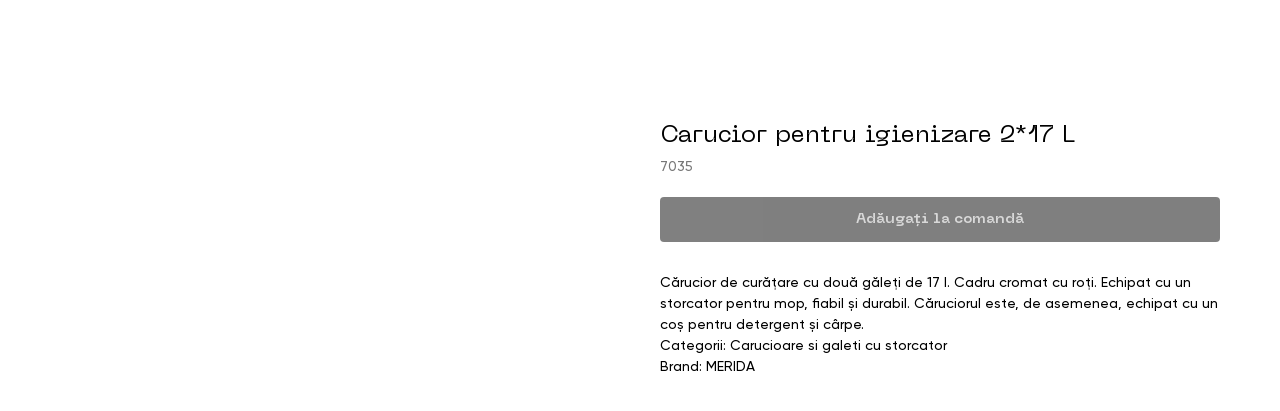

--- FILE ---
content_type: text/html; charset=UTF-8
request_url: https://www.igiena.md/ro/uborochnyj-inventar/tproduct/295536516-541001137821-carucior-pentru-igienizare-217-l
body_size: 8979
content:
<!DOCTYPE html><html> <head><meta charset="utf-8" /><meta http-equiv="Content-Type" content="text/html; charset=utf-8" /><meta name="viewport" content="width=device-width, initial-scale=1.0" /><!--metatextblock-->
<title>Carucior pentru igienizare 2*17 L</title>
<meta name="description" content="">
<meta name="keywords" content="">
<meta property="og:title" content="Carucior pentru igienizare 2*17 L" />
<meta property="og:description" content="" />
<meta property="og:type" content="website" />
<meta property="og:url" content="https://www.igiena.md/ro/uborochnyj-inventar/tproduct/295536516-541001137821-carucior-pentru-igienizare-217-l" />
<meta property="og:image" content="https://static.tildacdn.com/tild3731-6336-4263-b136-313533386364/7035.jpg" />
<link rel="canonical" href="https://www.igiena.md/ro/uborochnyj-inventar/tproduct/295536516-541001137821-carucior-pentru-igienizare-217-l" />
<!--/metatextblock--><meta property="fb:app_id" content="257953674358265" /><meta name="format-detection" content="telephone=no" /><meta http-equiv="x-dns-prefetch-control" content="on"><link rel="dns-prefetch" href="https://ws.tildacdn.com"><link rel="dns-prefetch" href="https://static.tildacdn.com"><link rel="shortcut icon" href="https://static.tildacdn.com/tild6364-6664-4464-b466-343532636662/favicon.ico" type="image/x-icon" /><!-- Assets --><link rel="stylesheet" href="https://static.tildacdn.com/css/tilda-grid-3.0.min.css" type="text/css" media="all" /><link rel="stylesheet" href="/tilda-blocks-2.14.css?t=1632725693" type="text/css" media="all" /><link rel="stylesheet" href="https://static.tildacdn.com/css/tilda-animation-1.0.min.css" type="text/css" media="all" /><link rel="stylesheet" href="https://static.tildacdn.com/css/tilda-slds-1.4.min.css" type="text/css" media="all" /><link rel="stylesheet" href="https://static.tildacdn.com/css/tilda-zoom-2.0.min.css" type="text/css" media="all" /><link rel="stylesheet" href="https://static.tildacdn.com/css/tilda-popup-1.1.min.css" type="text/css" media="all" /><link rel="stylesheet" href="https://static.tildacdn.com/css/tilda-catalog-1.1.min.css" type="text/css" media="all" /><link rel="stylesheet" href="https://static.tildacdn.com/css/tilda-forms-1.0.min.css" type="text/css" media="all" /><link rel="stylesheet" type="text/css" href="/custom.css?t=1632725693"> <script src="https://static.tildacdn.com/js/jquery-1.10.2.min.js"></script><script src="https://static.tildacdn.com/js/tilda-scripts-3.0.min.js"></script><script src="/tilda-blocks-2.7.js?t=1632725693"></script><script src="https://static.tildacdn.com/js/lazyload-1.3.min.js" charset="utf-8" async></script><script src="https://static.tildacdn.com/js/tilda-animation-1.0.min.js" charset="utf-8" async></script><script src="https://static.tildacdn.com/js/tilda-cover-1.0.min.js" charset="utf-8" async></script><script src="https://static.tildacdn.com/js/tilda-events-1.0.min.js" charset="utf-8" async></script><script src="https://static.tildacdn.com/js/tilda-slds-1.4.min.js" charset="utf-8" async></script><script src="https://static.tildacdn.com/js/hammer.min.js" charset="utf-8" async></script><script src="https://static.tildacdn.com/js/tilda-zoom-2.0.min.js" charset="utf-8" async></script><script src="https://static.tildacdn.com/js/tilda-products-1.0.min.js" charset="utf-8" async></script><script src="https://static.tildacdn.com/js/tilda-catalog-1.1.min.js" charset="utf-8" async></script><script src="https://static.tildacdn.com/js/tilda-forms-1.0.min.js" charset="utf-8" async></script><script src="https://static.tildacdn.com/js/tilda-cart-1.0.min.js" charset="utf-8" async></script><!-- Global site tag (gtag.js) - Google Analytics -->
<!--<script async src="https://www.googletagmanager.com/gtag/js?id=G-6VT6DEZ05H"></script>-->
<!--<script>-->
<!--  window.dataLayer = window.dataLayer || [];-->
<!--  function gtag(){dataLayer.push(arguments);}-->
<!--  gtag('js', new Date());-->

<!--  gtag('config', 'G-6VT6DEZ05H');-->
<!--</script>-->

<script>
window.addEventListener('DOMContentLoaded', () => {
    try{
      const breadCucumber = document.querySelector('.t758 .t-container');
            //   breadCucumber.classList.remove('t-container');
              breadCucumber.style.marginLeft = '0px';
    }catch(e){}
})
    
</script><script type="text/javascript">window.dataLayer = window.dataLayer || [];</script><script type="text/javascript">if((/bot|google|yandex|baidu|bing|msn|duckduckbot|teoma|slurp|crawler|spider|robot|crawling|facebook/i.test(navigator.userAgent))===false && typeof(sessionStorage)!='undefined' && sessionStorage.getItem('visited')!=='y'){	var style=document.createElement('style');	style.type='text/css';	style.innerHTML='@media screen and (min-width: 980px) {.t-records {opacity: 0;}.t-records_animated {-webkit-transition: opacity ease-in-out .2s;-moz-transition: opacity ease-in-out .2s;-o-transition: opacity ease-in-out .2s;transition: opacity ease-in-out .2s;}.t-records.t-records_visible {opacity: 1;}}';	document.getElementsByTagName('head')[0].appendChild(style);	$(document).ready(function() {	$('.t-records').addClass('t-records_animated');	setTimeout(function(){ $('.t-records').addClass('t-records_visible'); sessionStorage.setItem('visited','y');	},400);	});
}</script></head><body class="t-body" style="margin:0;"><!--allrecords--><div id="allrecords" class="t-records" data-product-page="y" data-hook="blocks-collection-content-node" data-tilda-project-id="3790908" data-tilda-page-id="18108423" data-tilda-page-alias="ro/uborochnyj-inventar" data-tilda-formskey="c646c7b8b0fa3183cc19257857ec9b6e" data-tilda-lazy="yes" data-tilda-project-headcode="yes">


<!-- PRODUCT START -->

                
                        
                    
        
        

<div id="rec295536516" class="r t-rec" style="background-color:#ffffff;" data-bg-color="#ffffff">
    <div class="t-store t-store__prod-snippet__container">

        
                <div class="t-store__prod-popup__close-txt-wr" style="position:absolute;">
            <a href="https://www.igiena.md/ro/uborochnyj-inventar" class="js-store-close-text t-store__prod-popup__close-txt t-descr t-descr_xxs" style="color:#ffffff;">
                Mai multe produse
            </a>
        </div>
        
        <a href="https://www.igiena.md/ro/uborochnyj-inventar" class="t-popup__close" style="position:absolute; background-color:#ffffff">
            <div class="t-popup__close-wrapper">
                <svg class="t-popup__close-icon t-popup__close-icon_arrow" width="26px" height="26px" viewBox="0 0 26 26" version="1.1" xmlns="http://www.w3.org/2000/svg" xmlns:xlink="http://www.w3.org/1999/xlink"><path d="M10.4142136,5 L11.8284271,6.41421356 L5.829,12.414 L23.4142136,12.4142136 L23.4142136,14.4142136 L5.829,14.414 L11.8284271,20.4142136 L10.4142136,21.8284271 L2,13.4142136 L10.4142136,5 Z" fill="#ffffff"></path></svg>
                <svg class="t-popup__close-icon t-popup__close-icon_cross" width="23px" height="23px" viewBox="0 0 23 23" version="1.1" xmlns="http://www.w3.org/2000/svg" xmlns:xlink="http://www.w3.org/1999/xlink"><g stroke="none" stroke-width="1" fill="#ffffff" fill-rule="evenodd"><rect transform="translate(11.313708, 11.313708) rotate(-45.000000) translate(-11.313708, -11.313708) " x="10.3137085" y="-3.6862915" width="2" height="30"></rect><rect transform="translate(11.313708, 11.313708) rotate(-315.000000) translate(-11.313708, -11.313708) " x="10.3137085" y="-3.6862915" width="2" height="30"></rect></g></svg>
            </div>
        </a>
        
        <div class="js-store-product js-product t-store__product-snippet" data-product-lid="541001137821" data-product-uid="541001137821" itemscope itemtype="http://schema.org/Product">
            <meta itemprop="productID" content="541001137821" />

            <div class="t-container">
                <div>
                    <meta itemprop="image" content="https://static.tildacdn.com/tild3731-6336-4263-b136-313533386364/7035.jpg" />
                    <div class="t-store__prod-popup__slider js-store-prod-slider t-store__prod-popup__col-left t-col t-col_6">
                        <div class="js-product-img" style="width:100%;padding-bottom:75%;background-size:cover;opacity:0;">
                        </div>
                    </div>
                    <div class="t-store__prod-popup__info t-align_left t-store__prod-popup__col-right t-col t-col_6">

                        <div class="t-store__prod-popup__title-wrapper">
                            <h1 class="js-store-prod-name js-product-name t-store__prod-popup__name t-name t-name_xl" itemprop="name" >Carucior pentru igienizare 2*17 L</h1>
                            <div class="t-store__prod-popup__brand t-descr t-descr_xxs" >
                                                            </div>
                            <div class="t-store__prod-popup__sku t-descr t-descr_xxs">
                                <span class="js-store-prod-sku js-product-sku" translate="no" itemprop="sku">
                                    7035
                                </span>
                            </div>
                        </div>

                                                                        <div itemprop="offers" itemscope itemtype="http://schema.org/Offer" style="display:none;">
                            <meta itemprop="serialNumber" content="541001137821" />
                                                        <meta itemprop="sku" content="7035" />
                                                        <meta itemprop="price" content="0" />
                            <meta itemprop="priceCurrency" content="MDL" />
                                                        <link itemprop="availability" href="http://schema.org/InStock">
                                                    </div>
                        
                                                
                        <div class="js-store-price-wrapper t-store__prod-popup__price-wrapper">
                            <div class="js-store-prod-price t-store__prod-popup__price t-store__prod-popup__price-item t-name t-name_md" style="font-weight:400;display:none;">
                                                                <div class="js-product-price js-store-prod-price-val t-store__prod-popup__price-value" data-product-price-def="" data-product-price-def-str=""></div><div class="t-store__prod-popup__price-currency" translate="no">MDL</div>
                                                            </div>
                            <div class="js-store-prod-price-old t-store__prod-popup__price_old t-store__prod-popup__price-item t-name t-name_md" style="font-weight:400;display:none;">
                                                                <div class="js-store-prod-price-old-val t-store__prod-popup__price-value"></div><div class="t-store__prod-popup__price-currency" translate="no">MDL</div>
                                                            </div>
                        </div>

                        <div class="js-product-controls-wrapper">
                        </div>

                        <div class="t-store__prod-popup__links-wrapper">
                                                    </div>

                                                <div class="t-store__prod-popup__btn-wrapper"   tt="Adăugați la comandă">
                                                        <a href="#order" class="t-store__prod-popup__btn t-store__prod-popup__btn_disabled t-btn t-btn_sm" style="color:#ffffff;background-color:#000000;border-radius:4px;-moz-border-radius:4px;-webkit-border-radius:4px;">
                                <table style="width:100%; height:100%;">
                                    <tbody>
                                        <tr>
                                            <td class="js-store-prod-popup-buy-btn-txt">Adăugați la comandă</td>
                                        </tr>
                                    </tbody>
                                </table>
                            </a>
                                                    </div>
                        
                        <div class="js-store-prod-text t-store__prod-popup__text t-descr t-descr_xxs" >
                                                    <div class="js-store-prod-all-text" itemprop="description">
                                Cărucior de curățare cu două găleți de 17 l. Cadru cromat cu roți. Echipat cu un storcator pentru mop, fiabil și durabil. Căruciorul este, de asemenea, echipat cu un coș pentru detergent și cârpe.                            </div>
                                                                            <div class="js-store-prod-all-charcs">
                                                                                                                        <p class="js-store-prod-charcs">Categorii: Carucioare si galeti cu storcator</p>
                                                                                                                            <p class="js-store-prod-charcs">Brand: MERIDA</p>
                                                                                                                                                                            </div>
                                                </div>

                    </div>
                </div>

                            </div>
        </div>
                <div class="js-store-error-msg t-store__error-msg-cont"></div>
        <div itemscope itemtype="http://schema.org/ImageGallery" style="display:none;">
                                                </div>

    </div>

                        
                        
    
    <style>
        /* body bg color */
        
        .t-body {
            background-color:#ffffff;
        }
        

        /* body bg color end */
        /* Slider stiles */
        .t-slds__bullet_active .t-slds__bullet_body {
            background-color: #222 !important;
        }

        .t-slds__bullet:hover .t-slds__bullet_body {
            background-color: #222 !important;
        }
        /* Slider stiles end */
    </style>
    

        
        
        
        
        
        <style>
        .t-store__product-snippet .t-btn:not(.t-animate_no-hover):hover{
            background-color: #1c5ee2 !important;
            color: #ffffff !important;
            
            
    	}
        .t-store__product-snippet .t-btn:not(.t-animate_no-hover){
            -webkit-transition: background-color 0.2s ease-in-out, color 0.2s ease-in-out, border-color 0.2s ease-in-out, box-shadow 0.2s ease-in-out; transition: background-color 0.2s ease-in-out, color 0.2s ease-in-out, border-color 0.2s ease-in-out, box-shadow 0.2s ease-in-out;
        }
        </style>
        

        
        
    <style>
        

        

        
    </style>
    
    
        
    <style>
        
    </style>
    
    
        
    <style>
        
    </style>
    
    
        
        <style>
    
                                    
        </style>
    
    
    <div class="js-store-tpl-slider-arrows" style="display: none;">
                


<div class="t-slds__arrow_wrapper t-slds__arrow_wrapper-left" data-slide-direction="left">
  <div class="t-slds__arrow t-slds__arrow-left t-slds__arrow-withbg" style="width: 40px; height: 40px;background-color: rgba(255,255,255,1);">
    <div class="t-slds__arrow_body t-slds__arrow_body-left" style="width: 9px;">
      <svg style="display: block" viewBox="0 0 9.3 17" xmlns="http://www.w3.org/2000/svg" xmlns:xlink="http://www.w3.org/1999/xlink">
                <desc>Left</desc>
        <polyline
        fill="none"
        stroke="#000000"
        stroke-linejoin="butt"
        stroke-linecap="butt"
        stroke-width="1"
        points="0.5,0.5 8.5,8.5 0.5,16.5"
        />
      </svg>
    </div>
  </div>
</div>
<div class="t-slds__arrow_wrapper t-slds__arrow_wrapper-right" data-slide-direction="right">
  <div class="t-slds__arrow t-slds__arrow-right t-slds__arrow-withbg" style="width: 40px; height: 40px;background-color: rgba(255,255,255,1);">
    <div class="t-slds__arrow_body t-slds__arrow_body-right" style="width: 9px;">
      <svg style="display: block" viewBox="0 0 9.3 17" xmlns="http://www.w3.org/2000/svg" xmlns:xlink="http://www.w3.org/1999/xlink">
        <desc>Right</desc>
        <polyline
        fill="none"
        stroke="#000000"
        stroke-linejoin="butt"
        stroke-linecap="butt"
        stroke-width="1"
        points="0.5,0.5 8.5,8.5 0.5,16.5"
        />
      </svg>
    </div>
  </div>
</div>    </div>

    
    <script>
        t_onReady(function() {
            var tildacopyEl = document.getElementById('tildacopy');
            if (tildacopyEl) tildacopyEl.style.display = 'none';

            var recid = '295536516';
            var options = {};
            var product = {"uid":541001137821,"rootpartid":4755082,"title":"Carucior pentru igienizare 2*17 L","text":"Cărucior de curățare cu două găleți de 17 l. Cadru cromat cu roți. Echipat cu un storcator pentru mop, fiabil și durabil. Căruciorul este, de asemenea, echipat cu un coș pentru detergent și cârpe.","sku":"7035","gallery":[{"img":"https:\/\/static.tildacdn.com\/tild3731-6336-4263-b136-313533386364\/7035.jpg"}],"sort":1145050,"portion":0,"newsort":0,"json_chars":"[{\"title\": \"Categorii\", \"value\": \"Carucioare si galeti cu storcator\"}, {\"title\": \"Brand\", \"value\": \"MERIDA\"}]","externalid":"vbc6MVFCV0P5cZuPFtPr","pack_label":"lwh","pack_x":0,"pack_y":0,"pack_z":0,"pack_m":0,"serverid":"master","servertime":"1633000791.4145","price":"","parentuid":"","editions":[{"uid":541001137821,"price":"","priceold":"","sku":"7035","quantity":"","img":"https:\/\/static.tildacdn.com\/tild3731-6336-4263-b136-313533386364\/7035.jpg"}],"characteristics":[{"title":"Categorii","value":"Carucioare si galeti cu storcator"},{"title":"Brand","value":"MERIDA"}],"properties":[],"partuids":[474029117501],"url":"https:\/\/www.igiena.md\/ro\/uborochnyj-inventar\/tproduct\/295536516-541001137821-carucior-pentru-igienizare-217-l"};

            // draw slider or show image for SEO
            if (window.isSearchBot) {
                var imgEl = document.querySelector('.js-product-img');
                if (imgEl) imgEl.style.opacity = '1';
            } else {
                
                var prodcard_optsObj = {
    hasWrap: false,
    txtPad: '',
    bgColor: '',
    borderRadius: '',
    shadowSize: '0px',
    shadowOpacity: '',
    shadowSizeHover: '',
    shadowOpacityHover: '',
    shadowShiftyHover: '',
    btnTitle1: '',
    btnLink1: 'popup',
    btnTitle2: 'Adăugați',
    btnLink2: 'order',
    showOpts: false};

var price_optsObj = {
    color: '',
    colorOld: '',
    fontSize: '',
    fontWeight: '400'
};

var popup_optsObj = {
    columns: '6',
    columns2: '6',
    isVertical: '',
    align: 'left',
    btnTitle: 'Adăugați la comandă',
    closeText: 'Mai multe produse',
    iconColor: '#ffffff',
    containerBgColor: '#ffffff',
    overlayBgColorRgba: 'rgba(0,0,0,0.60)',
    popupStat: '/tilda/popup/rec295536516/opened',
    popupContainer: '',
    fixedButton: false,
    mobileGalleryStyle: ''
};

var slider_optsObj = {
    anim_speed: '',
    arrowColor: '#000000',
    videoPlayerIconColor: '',
    cycle: '',
    controls: 'arrowsthumbs',
    bgcolor: '#ebebeb'
};

var slider_dotsOptsObj = {
    size: '',
    bgcolor: '',
    bordersize: '',
    bgcoloractive: ''
};

var slider_slidesOptsObj = {
    zoomable: true,
    bgsize: 'cover',
    ratio: '1'
};

var typography_optsObj = {
    descrColor: '',
    titleColor: ''
};

var default_sortObj = {
    in_stock: false};

var btn1_style = 'border-radius:4px;-moz-border-radius:4px;-webkit-border-radius:4px;color:#ffffff;background-color:#000000;';
var btn2_style = 'border-radius:4px;-moz-border-radius:4px;-webkit-border-radius:4px;color:#000000;border:1px solid #000000;';

var options_catalog = {
    btn1_style: btn1_style,
    btn2_style: btn2_style,
    storepart: '474029117501',
    prodCard: prodcard_optsObj,
    popup_opts: popup_optsObj,
    defaultSort: default_sortObj,
    slider_opts: slider_optsObj,
    slider_dotsOpts: slider_dotsOptsObj,
    slider_slidesOpts: slider_slidesOptsObj,
    typo: typography_optsObj,
    price: price_optsObj,
    blocksInRow: '4',
    imageHover: true,
    imageHeight: '400px',
    imageRatioClass: 't-store__card__imgwrapper_1-1',
    align: 'left',
    vindent: '',
    isHorizOnMob:false,
    itemsAnim: '',
    hasOriginalAspectRatio: false,
    markColor: '#ffffff',
    markBgColor: '#ff4a4a',
    currencySide: 'r',
    currencyTxt: 'MDL',
    currencySeparator: '.',
    currencyDecimal: '',
    btnSize: '',
    verticalAlignButtons: true,
    hideFilters: false,
    titleRelevants: '',
    showRelevants: '',
    relevants_slider: false,
    relevants_quantity: '',
    isFlexCols: true,
    isPublishedPage: true,
    previewmode: true,
    colClass: 't-col t-col_3',
    ratio: '1_1',
    sliderthumbsside: '',
    showStoreBtnQuantity: '',
    tabs: '',
    galleryStyle: '',
    title_typo: '',
    descr_typo: '',
    price_typo: '',
    price_old_typo: '',
    menu_typo: '',
    options_typo: '',
    sku_typo: '',
    characteristics_typo: '',
    button_styles: '',
    button2_styles: '',
    buttonicon: '',
    buttoniconhover: '',
};                
                // emulate, get options_catalog from file store_catalog_fields
                options = options_catalog;
                options.typo.title = "" || '';
                options.typo.descr = "" || '';

                try {
                    if (options.showRelevants) {
                        var itemsCount = '4';
                        var relevantsMethod;
                        switch (options.showRelevants) {
                            case 'cc':
                                relevantsMethod = 'current_category';
                                break;
                            case 'all':
                                relevantsMethod = 'all_categories';
                                break;
                            default:
                                relevantsMethod = 'category_' + options.showRelevants;
                                break;
                        }

                        t_onFuncLoad('t_store_loadProducts', function() {
                            t_store_loadProducts(
                                'relevants',
                                recid,
                                options,
                                false,
                                {
                                    currentProductUid: '541001137821',
                                    relevantsQuantity: itemsCount,
                                    relevantsMethod: relevantsMethod,
                                    relevantsSort: 'random'
                                }
                            );
                        });
                    }
                } catch (e) {
                    console.log('Error in relevants: ' + e);
                }
            }

            
                            options.popup_opts.btnTitle = 'Adăugați la comandă';
                        

            window.tStoreOptionsList = [];

            t_onFuncLoad('t_store_productInit', function() {
                t_store_productInit(recid, options, product);
            });

            // if user coming from catalog redirect back to main page
            if (window.history.state && (window.history.state.productData || window.history.state.storepartuid)) {
                window.onpopstate = function() {
                    window.history.replaceState(null, null, window.location.origin);
                    window.location.replace(window.location.origin);
                };
            }
        });
    </script>
    

</div>


<!-- PRODUCT END -->

<div id="rec292790206" class="r t-rec" style="" data-animationappear="off" data-record-type="706"><script>$(document).ready(function () {	setTimeout(function() {	t_onFuncLoad('tcart__init', function () { tcart__init('292790206', ''); });	}, 50); /* fix for Android */ var ua = navigator.userAgent.toLowerCase(); var isAndroid = (ua.indexOf("android") > -1); if (isAndroid && !$('.t-body').hasClass('t-body_scrollable-fix-for-android')) { $('.t-body').addClass('t-body_scrollable-fix-for-android'); $('head').append("<style>@media screen and (max-width: 560px) {\n.t-body_scrollable-fix-for-android {\noverflow: visible !important;\n}\n}\n</style>"); console.log('Android css fix was inited'); } /* fix Instagram iPhone keyboard bug */ if (ua.indexOf("instagram") !== -1 && ua.indexOf("iphone") !== -1) { $(".t-body").css("position", "relative"); } var cartWindow = $("#rec292790206 .t706__cartwin"); var curMode = $(".t-records").attr("data-tilda-mode"); if (cartWindow.length && curMode != "edit" && curMode != "preview") { cartWindow.bind('scroll', t_throttle(function () { if (window.lazy === 'y' || $('#allrecords').attr('data-tilda-lazy') === 'yes') { t_onFuncLoad('t_lazyload_update', function () { t_lazyload_update(); }); } }, 500)); }
});</script><div class="t706" data-cart-ver="137" data-project-currency="MDL" data-project-currency-side="r" data-project-currency-sep="." data-project-currency-code="MDL" > <div class="t706__carticon" style="top:initial;bottom:100px;"> <div class="t706__carticon-text t-name t-name_xs">Click to order</div> <div class="t706__carticon-wrapper"> <div class="t706__carticon-imgwrap" > <svg class="t706__carticon-img" xmlns="http://www.w3.org/2000/svg" viewBox="0 0 64 64"> <path fill="none" stroke-width="2" stroke-miterlimit="10" d="M44 18h10v45H10V18h10z"/> <path fill="none" stroke-width="2" stroke-miterlimit="10" d="M22 24V11c0-5.523 4.477-10 10-10s10 4.477 10 10v13"/> </svg> </div> <div class="t706__carticon-counter"></div> </div> </div> <div class="t706__cartwin"> <div class="t706__cartwin-close"> <div class="t706__cartwin-close-wrapper"> <svg class="t706__cartwin-close-icon" width="23px" height="23px" viewBox="0 0 23 23" version="1.1" xmlns="http://www.w3.org/2000/svg" xmlns:xlink="http://www.w3.org/1999/xlink"> <g stroke="none" stroke-width="1" fill="#fff" fill-rule="evenodd"> <rect transform="translate(11.313708, 11.313708) rotate(-45.000000) translate(-11.313708, -11.313708) " x="10.3137085" y="-3.6862915" width="2" height="30"></rect> <rect transform="translate(11.313708, 11.313708) rotate(-315.000000) translate(-11.313708, -11.313708) " x="10.3137085" y="-3.6862915" width="2" height="30"></rect> </g> </svg> </div> </div> <div class="t706__cartwin-content"> <div class="t706__cartwin-top"> <div class="t706__cartwin-heading t-name t-name_xl">Comanda Dvs.</div> </div> <div class="t706__cartwin-products"></div> <div class="t706__cartwin-bottom"> <div class="t706__cartwin-prodamount-wrap t-descr t-descr_sm"> <span class="t706__cartwin-prodamount-label">Total:&nbsp;</span><span class="t706__cartwin-prodamount"></span> </div> </div> <div class="t706__orderform "> <form id="form292790206" name='form292790206' role="form" action='' method='POST' data-formactiontype="2" data-inputbox=".t-input-group" class="t-form js-form-proccess t-form_inputs-total_4 " data-formsended-callback="t706_onSuccessCallback" > <input type="hidden" name="formservices[]" value="0b96545e74b4b9c650ef99492be6f969" class="js-formaction-services"> <input type="hidden" name="formservices[]" value="581b393a95a3e60018af795864636696" class="js-formaction-services"> <input type="hidden" name="formservices[]" value="75f0b8d53fa778814d91b28715165451" class="js-formaction-services"> <input type="hidden" name="tildaspec-formname" tabindex="-1" value="Cart"> <div class="js-successbox t-form__successbox t-text t-text_md" style="display:none;">Multumim, solicitarea dumneavoastra a fost plasata!</div> <div class="t-form__inputsbox"> <div class="t-input-group t-input-group_nm" data-input-lid="1496239431201"> <div class="t-input-title t-descr t-descr_md" data-redactor-toolbar="no" field="li_title__1496239431201" style="">Numele </div> <div class="t-input-block"> <input type="text" autocomplete="name" name="Name" class="t-input js-tilda-rule " value="" data-tilda-req="1" data-tilda-rule="name" style="color:#000000; border:1px solid #000000; "> <div class="t-input-error"></div> </div> </div> <div class="t-input-group t-input-group_em" data-input-lid="1496239459190"> <div class="t-input-title t-descr t-descr_md" data-redactor-toolbar="no" field="li_title__1496239459190" style="">Adresa E-mail</div> <div class="t-input-block"> <input type="text" autocomplete="email" name="Email" class="t-input js-tilda-rule " value="" data-tilda-req="1" data-tilda-rule="email" style="color:#000000; border:1px solid #000000; "> <div class="t-input-error"></div> </div> </div> <div class="t-input-group t-input-group_ph" data-input-lid="1496239478607"> <div class="t-input-title t-descr t-descr_md" data-redactor-toolbar="no" field="li_title__1496239478607" style="">Numer de telefon</div> <div class="t-input-block"> <input type="tel" autocomplete="tel" name="Phone" data-phonemask-init="no" data-phonemask-id="292790206" data-phonemask-lid="1496239478607" data-phonemask-maskcountry="MD" class="t-input js-phonemask-input js-tilda-rule " value="" placeholder="+1(999)999-9999" data-tilda-req="1" style="color:#000000; border:1px solid #000000; "> <script type="text/javascript"> if (! document.getElementById('t-phonemask-script')) { (function (d, w, o) { var n=d.getElementsByTagName(o)[0],s=d.createElement(o),f=function(){n.parentNode.insertBefore(s,n);}; s.type = "text/javascript"; s.async = true; s.id = 't-phonemask-script'; s.src="https://static.tildacdn.com/js/tilda-phone-mask-1.1.min.js"; if (w.opera=="[object Opera]") {d.addEventListener("DOMContentLoaded", f, false);} else { f(); } })(document, window, 'script'); } else { $(document).ready(function(){ if (typeof t_form_phonemask_load == 'function') { t_form_phonemask_load($('#rec292790206 [data-phonemask-lid=1496239478607]')); } }); } </script> <div class="t-input-error"></div> </div> </div> <div class="t-input-group t-input-group_nm" data-input-lid="1616585317695"> <div class="t-input-title t-descr t-descr_md" data-redactor-toolbar="no" field="li_title__1616585317695" style="">Denumirea companier</div> <div class="t-input-block"> <input type="text" autocomplete="name" name="company" class="t-input js-tilda-rule " value="" data-tilda-req="1" data-tilda-rule="name" style="color:#000000; border:1px solid #000000; "> <div class="t-input-error"></div> </div> </div><div class="t-form__errorbox-middle"> <div class="js-errorbox-all t-form__errorbox-wrapper" style="display:none;"> <div class="t-form__errorbox-text t-text t-text_md"> <p class="t-form__errorbox-item js-rule-error js-rule-error-all"></p> <p class="t-form__errorbox-item js-rule-error js-rule-error-req"></p> <p class="t-form__errorbox-item js-rule-error js-rule-error-email"></p> <p class="t-form__errorbox-item js-rule-error js-rule-error-name"></p> <p class="t-form__errorbox-item js-rule-error js-rule-error-phone"></p> <p class="t-form__errorbox-item js-rule-error js-rule-error-minlength"></p> <p class="t-form__errorbox-item js-rule-error js-rule-error-string"></p> </div> </div></div> <div class="t-form__submit"> <button type="submit" class="t-submit" style="color:#ffffff;background-color:#000000;" >Creaza comanda</button> </div> </div> <div class="t-form__errorbox-bottom"> <div class="js-errorbox-all t-form__errorbox-wrapper" style="display:none;"> <div class="t-form__errorbox-text t-text t-text_md"> <p class="t-form__errorbox-item js-rule-error js-rule-error-all"></p> <p class="t-form__errorbox-item js-rule-error js-rule-error-req"></p> <p class="t-form__errorbox-item js-rule-error js-rule-error-email"></p> <p class="t-form__errorbox-item js-rule-error js-rule-error-name"></p> <p class="t-form__errorbox-item js-rule-error js-rule-error-phone"></p> <p class="t-form__errorbox-item js-rule-error js-rule-error-minlength"></p> <p class="t-form__errorbox-item js-rule-error js-rule-error-string"></p> </div> </div> </div> </form><style>#rec292790206 input::-webkit-input-placeholder {color:#000000; opacity: 0.5;}	#rec292790206 input::-moz-placeholder {color:#000000; opacity: 0.5;}	#rec292790206 input:-moz-placeholder {color:#000000; opacity: 0.5;}	#rec292790206 input:-ms-input-placeholder {color:#000000; opacity: 0.5;}	#rec292790206 textarea::-webkit-input-placeholder {color:#000000; opacity: 0.5;}	#rec292790206 textarea::-moz-placeholder {color:#000000; opacity: 0.5;}	#rec292790206 textarea:-moz-placeholder {color:#000000; opacity: 0.5;}	#rec292790206 textarea:-ms-input-placeholder {color:#000000; opacity: 0.5;}</style> </div> </div> </div> <div class="t706__cartdata"> </div></div><style></style></div>



</div>
<!--/allrecords--><!-- Stat --><script type="text/javascript">if (! window.mainTracker) { window.mainTracker = 'tilda'; }	(function (d, w, k, o, g) { var n=d.getElementsByTagName(o)[0],s=d.createElement(o),f=function(){n.parentNode.insertBefore(s,n);}; s.type = "text/javascript"; s.async = true; s.key = k; s.id = "tildastatscript"; s.src=g; if (w.opera=="[object Opera]") {d.addEventListener("DOMContentLoaded", f, false);} else { f(); } })(document, window, '4e5b951fad0c90accbb5be4b5920a76d','script','https://static.tildacdn.com/js/tildastat-0.2.min.js');</script></body></html>

--- FILE ---
content_type: text/css
request_url: https://www.igiena.md/custom.css?t=1632725693
body_size: 2944
content:
* {
    -webkit-box-sizing: border-box;
    box-sizing: border-box
}

.link_block+a{
    color: red;
}

.link_block .t966__arrow {
    display: none;    
}

.t706__carticon-img{
    width: 80px;
    height: 80px;
}
.midsun{
    position: fixed;
    z-index: 902!important;
}

.t-btn {
    width: 100%!important;
}

.t966__content {
    padding: 30px 20px;
}

.t-site-search-input { 
    display: flex;
    justify-content: space-between;
}

.t-site-search-input .t838__input{
    background: none;
    padding: 0 50px;
}

.t-site-search-input .t838__input{
    padding: 0 50px;
}

 

.right {
    position: absolute;
    right: 0;
    top: 129px;
    height: calc(100% - 258px);
    width: calc(100% - 62%);
    border: 1px solid #608EEB;
    z-index: 3
}
 
.catalog {
    display: -webkit-box;
    display: -ms-flexbox;
    display: flex;
    -webkit-box-pack: center;
    -ms-flex-pack: center;
    justify-content: center;
    height: 160px;
    -webkit-box-align: center;
    -ms-flex-align: center;
    align-items: center;
    padding: 0 3rem;
    border-bottom: 1px solid #608EEB
}

.catalog_btn {
    font-family: 'Gillroy',Arial,sans-serif; 
    font-weight: 500;
    font-size: 24px;
    color: #FBAF00;
    display: -webkit-box;
    display: -ms-flexbox;
    display: flex;
    -webkit-box-align: center;
    -ms-flex-align: center;
    align-items: center;
    -webkit-box-pack: center;
    -ms-flex-pack: center;
    justify-content: center;
    height: 4rem;
    width: 100%;
    background: none;
    border: #8DAEF0 1px solid;
    transition: 0.3s all ease;
    fill: #FBAF00;
    cursor: pointer;
}

.catalog_btn:hover{
    fill: #1C5EE2;
    color: #1C5EE2;
    background: #fff;
    transition: 0.3s all ease;
}

    .text .tn-atom{
        word-break: normal!important;
        width: 100%!important;
    }
    
    .text {
        word-break: normal!important;
        width: calc(100% - 100px)!important;
    }
    
    .catalog_table{
        position: absolute;
        display: flex;
        flex-wrap: wrap;
        top: 310px;
        left: 220px;
        width: calc(100% - 480px); 
        z-index: 6;
    }
    
    .table_block{
        width: calc(50% - 80px); 
        margin-right: 60px; 
        margin-bottom: 40px;
    }
    
    .table_title{
        font-family: 'Gillroy',Arial,sans-serif; 
        font-weight: 400; 
        font-size: 28px;
        line-height: 120%;
        text-decoration-line: underline!important;
        color: #FBAF00!important; 
    }
    
    .table_descr{
        font-family: 'Gillroy',Arial,sans-serif;
        font-weight: 300;
        font-size: 16px;
        line-height: 150%;
        color: #FFFFFF;
        margin-top: 24px;
    }
    
    .side_side{
        height: 100%!important;
    }
    
    .catalog_main_title{
        top: 180px!important;
        left: 220px!important;
    }
 


.main_screen_block{
    order: 2;
    display: flex;
    justify-content: space-between;
    z-index: 4;
    text-transform: uppercase;
    font-family: 'Gillroy',Arial,sans-serif;
    font-weight: 200;
    font-size: 28px;
    word-spacing: normal;
    margin-left: 53px;
}

.main_screen_block_wrapper{
    position: absolute;
    display: flex;
    width: 640px;
    height: 340px;
    bottom: 170px;
    left: 200px;
}

.title_link{
    color: white!important;
    writing-mode: vertical-rl;
    letter-spacing: 0.05em;
    text-transform: uppercase;
    color: #FFFFFF;
    transform: rotate( 180deg );
    margin-right: 15px;
    transition: 0.3s all ease;
}

.title_link:hover{
    margin-bottom: 15px;
    color: #FBAF00!important;
}

.header {
    border-bottom: 1px solid #608EEB;
    background: #1C5EE2;
}

.link_block {
    display: -webkit-box;
    display: -ms-flexbox;
    display: flex;
    -webkit-box-align: center;
    -ms-flex-align: center;
    align-items: center;
    -webkit-box-pack: justify;
    -ms-flex-pack: justify;
    justify-content: space-between;
    width: calc((100% - 240px) - 38%);
    margin-left: 200px;
    height: 100%
}

.link_block a:after {
    content: "";
    width: 0%;
    height: 2px;
    background: #FBAF00;
    transition: 0.3s all ease;
    margin-top: 3px;
}

.link_block a {
    font-family: 'Gillroy',Arial,sans-serif; 
    font-weight: 300;
    font-size: 18px;
    color: #fff !important;
    display: flex;
    flex-direction: column;
    transition: 0.3s all ease;
}

.link_block a:hover:after {
    width: 100%;
}

.link_block a:hover{
    color: #FBAF00!important;
}

.slider {
    display: -webkit-box;
    display: -ms-flexbox;
    display: flex;
    -webkit-box-orient: vertical;
    -webkit-box-direction: normal;
    -ms-flex-direction: column;
    flex-direction: column;
    -webkit-box-align: center;
    -ms-flex-align: center;
    align-items: center;
    height: 100vh;
    -webkit-box-sizing: border-box;
    box-sizing: border-box;
    width: 33%;
    max-width: 30%
}

.slider_block {
    display: -webkit-box;
    display: -ms-flexbox;
    display: flex;
    -webkit-box-orient: vertical;
    -webkit-box-direction: normal;
    -ms-flex-direction: column;
    flex-direction: column;
    -webkit-box-pack: justify;
    -ms-flex-pack: justify;
    justify-content: space-between;
    height: calc(100% - 161px);
    margin: auto;
    padding-bottom: 40px;
    overflow: hidden;
}

.slider_wrapper {
    display: -webkit-box;
    display: -ms-flexbox;
    display: flex;
    -webkit-box-align: center;
    -ms-flex-align: center;
    align-items: center;
    -webkit-transition: 0.3s all ease-in-out;
    transition: 0.3s all ease-in-out
}

.slider_item {
    display: flex;
    flex-direction: column;
    padding: 0 3rem;
    width: 100%;
    justify-content: flex-end;
    height: 100%;
}

.slider_title {
    font-family: 'Gillroy',Arial,sans-serif; 
    font-weight: 400;
    font-size: 28px;
    line-height: 120%;
    color: #FFFFFF;
    margin-bottom: 1rem;
    max-width: 400px
}

.slider_descr {
    font-family: 'Gillroy',Arial,sans-serif; 
    font-weight: 300;
    font-size: 16px;
    line-height: 140%;
    color: #FFFFFF;
    margin-bottom: 2rem;
    max-width: 400px
}

.slider_link {
    font-family: 'Gillroy',Arial,sans-serif;
    font-style: normal;
    font-weight: 500;
    font-size: 16px;
    line-height: 100%;
    -webkit-text-decoration-line: underline !important;
    text-decoration-line: underline !important;
    color: #fff !important
}

.slider_nav {
    display: -webkit-box;
    display: -ms-flexbox;
    display: flex;
    height: 120px
}

.slider_nav_block {
    height: 100%
}

.slider_nav_block_left {
    width: 50%;
    display: -webkit-box;
    display: -ms-flexbox;
    display: flex;
    padding-left: 3rem;
    -webkit-box-align: center;
    -ms-flex-align: center;
    align-items: center;
    height: 100%;
    cursor: pointer;
    opacity: 0.6;
    -webkit-transition: 0.3s all ease-out;
    transition: 0.3s all ease-out
}

.slider_nav_block_left:hover {
    opacity: 1
}

.slider_nav_block_right {
    width: 50%;
    display: -webkit-box;
    display: -ms-flexbox;
    display: flex;
    -webkit-box-pack: end;
    -ms-flex-pack: end;
    justify-content: flex-end;
    padding-right: 3rem;
    -webkit-box-align: center;
    -ms-flex-align: center;
    align-items: center;
    height: 100%;
    cursor: pointer;
    opacity: 0.8;
    -webkit-transition: 0.3s all ease-out;
    transition: 0.3s all ease-out
}

.slider_nav_block_right:hover {
    opacity: 1
}

.slider_nav_left {
    width: 84.93px;
    height: 26px
}

.slider_nav_right {
    width: 84.93px;
    height: 26px
}

.side {
    display: -webkit-box;
    display: -ms-flexbox;
    display: flex;
    position: fixed;
    z-index: 901!important;
    -webkit-box-align: center;
    -ms-flex-align: center;
    align-items: center;
    -webkit-box-pack: center;
    -ms-flex-pack: center;
    justify-content: center;
    height: 100vh!important;
    width: 160px;
    background: #1C5EE2;
    border: 1px solid #467CE7
}

.side_menu {
    position: fixed;
    width: 100%;
    top: 0px;
    z-index: 900;
    left: -100%;
    -webkit-transition: all 0.5s ease 0s;
    transition: all 0.5s ease 0s
}

.side_menu_active {
    left: 0
}

.side_wrapper {
    width: 40px;
    height: 40px;
    display: -webkit-box;
    display: -ms-flexbox;
    display: flex;
    -webkit-box-align: center;
    -ms-flex-align: center;
    align-items: center;
    -webkit-box-pack: center;
    -ms-flex-pack: center;
    justify-content: center;
    border: 1px solid #ffffff00;
    cursor: pointer;
    -webkit-transition: 0.3s all ease-out;
    transition: 0.3s all ease-out
}

.side_wrapper:hover {
    width: 60px;
    height: 60px;
    border: 1px solid #fff
}

.side_btn {
    display: -webkit-box;
    display: -ms-flexbox;
    display: flex;
    -webkit-box-align: center;
    -ms-flex-align: center;
    align-items: center;
    -webkit-box-pack: justify;
    -ms-flex-pack: justify;
    justify-content: space-between;
    width: 21px;
    height: 30px
}

.side_btn_center {
    position: relative;
    display: -webkit-box;
    display: -ms-flexbox;
    display: flex;
    -webkit-box-align: center;
    -ms-flex-align: center;
    align-items: center;
    -webkit-box-pack: center;
    -ms-flex-pack: center;
    justify-content: center;
    height: 100%
}

.side_btn_center .side_btn_line {
    position: absolute;
    -webkit-transition: 0.3s all ease-out;
    transition: 0.3s all ease-out
}

.side_btn_line {
    width: 3px;
    height: 100%;
    background: #fff;
    -webkit-transition: 0.3s all ease-out;
    transition: 0.3s all ease-out
}

.side_btn_line_active:first-child {
    margin-bottom: 70px;
    opacity: 0
}

.side_btn_line_active:last-child {
    margin-top: 70px;
    opacity: 0
}

.side_btn_line_clicked:first-child {
    -webkit-transform: rotate(45deg);
    transform: rotate(45deg);
    margin-left: 9px
}

.side_btn_line_clicked:last-child {
    -webkit-transform: rotate(-45deg);
    transform: rotate(-45deg);
    margin-right: 9px
}

.side_menu_block_mobile{
    display: none;
}

*::-moz-selection {
    color: #1C5EE2;
    background: white
}

*::selection {
    color: #1C5EE2;
    background: white
}
.right{
    background: #1C5EE2;
}
.logo{
    position: fixed;
    z-index:1000!important;
}

.side_bg{
    width: calc(100% - 38%)!important;
}
.t-site-search-input{
    border-bottom: solid 1px #fff;
}

.t-site-search-input:placeholder { /* Chrome, Firefox, Opera, Safari 10.1+ */
  color: red;
  opacity: 1; /* Firefox */
}

.t-site-search-input:-ms-input-placeholder { /* Internet Explorer 10-11 */
  color: red;
}

.t-site-search-input:-ms-input-placeholder { /* Microsoft Edge */
  color: red;
}
.search .t-submit {
    padding-left: 0px!important; 
    padding-right: 0px!important;
}
.t838__search-icon{
    position: absolute!important; 
    margin: auto 0!important;
    left: 0!important;
    top: 0!important;
    bottom: 0!important;
    padding-right: 0px!important; 
    width: 30px!important;
    fill: #fff!important;
} 

.title {
    writing-mode: vertical-rl;
    display: flex;
    align-items: flex-start;
    display: block;
    order: 1;
    color: #ffffff;
    font-size: 3.2rem;
    font-family: 'Gillroy',Arial,sans-serif;
    line-height: 1;
    font-weight: 700;
    -webkit-transform: rotate(180deg);
    -moz-transform: rotate(180deg);
    transform: rotate(180deg);
    background-position: center center;
    border-color: transparent;
    z-index: 2!important;
    border-style: solid;
}
.title_wrapper{
    position: absolute;
    bottom: 0;
}

.side_menu_block{
    position: absolute;
    height: 100%;
    width: calc(100% - 38%);
    display: flex;
    align-items: center;
}
.side_menu_block_wrapper{
    margin-left: 155px;
    z-index: 4; 
    height: 100%; 
    width: calc(100% - 38%);
    display: flex;
    flex-direction: column;
    justify-content: space-between;
}
.side_menu_block_link{
    display: flex;
    align-items: center;
    padding: 0 40px;
    font-family: 'Gillroy',Arial,sans-serif;
    line-height: 1.2;
    font-weight: 400;
    font-size: 4vh;
    line-height: 120%;
    color: #202020!important; 
    border-bottom: 1px solid rgba(0, 0, 0, 0.2);
    border-right: 1px solid rgba(0, 0, 0, 0.2);
    height: calc(100% / 6);
    width: 100%;
    cursor: pointer;
    background: #fff;
    transition: 0.3s all ease;
}
.side_menu_block_link:hover{
    background: #1C5EE2;
    color: #Fff!important;
    border: 0px;
}
.side_menu_img{
    position: absolute;
    left: 741px;
    height: 90vh;
    z-index: 3;
}
.side_close{ 
    cursor: pointer;
        -webkit-backdrop-filter: blur(4px);
    backdrop-filter: blur(4px)
}

.catalog_table{
    left: 220px; 
    top: 300px;
    width: calc(100% - 390px);
    z-index: 6!important;
}

.catalog_main_title{
    z-index: 6!important;
}

@media screen and (max-width: 640px){
    
    .t706__carticon-img{
        width: 60px;
        height: 60px; 
    }
}

@media (max-width: 1300px){
    .side_menu_img{
        left: 590px;
    }
    .side_menu_block{
        position: absolute;
        z-index: 4;
 
    }
    .side_menu_block_link{ 
        font-size: 26px;
        max-width: 450px;
    }
}

@media (max-width: 1420px){
   .catalog_table{
        left: 220px; 
        top: 300px;
        width: calc(100% - 390px);
   } 
   
   .catalog_main_title{
       left: 220px!important;
   }
}

@media ( max-width: 420px){
    
    .catalog_table{
        left: 90px;
        top: 180px;
        width: calc(100% - 120px);
    }
    
    .table_block {
        width: calc(100% - 0px);
        margin-right: 0px;
        margin-bottom: 30px;
    }
    
    .table_title{
        font-size: 22px
    }
    
    .table_descr{
        margin-top: 16px;
    }
    
    .catalog_main_title {
        top: 100px!important;
        left: 90px!important;
    }
    
    .search {
        display: none;
    }
}

@media (max-width: 420px){
    .link_block{
        display: none;
    }
    .right {
        display: none;
    }
    .title{
        font-size: 36px!important;
        line-height: 107%; 
        letter-spacing: 0.05em;
        text-transform: uppercase; 
        color: #FFFFFF;
        word-break: normal;
        margin-right: 30px;
    }
    
    .main_screen_block_wrapper{
        bottom: 70px;
        left: 70px;
        padding: 20px;
        height: 240px;
        width: calc(100% - 70px);
        
    }
    .title_link{
        
    }
    
    .main_screen_block{ 
        font-size: 16px;
        margin-left: 0px;
        padding-left: 30px;
    }
    
    .side{
        height: 70px!important;
        border: 0px solid #467CE7;
    }
    
    .side_menu_block{
        width: 100%!important;
        background: white;
    }
    
    .side_menu_block_wrapper{
        width: 100%!important;
        margin-left: 69px!important;
        justify-content: flex-start!important;
    }
    .side_menu_block_link{
        font-size: 18px!important;
        height: 86px!important;
    }
    .side_menu_img{
        display: none;
    }
    
    .side_menu_block_mobile{
        display: flex;
        flex-wrap: wrap;
        justify-content: space-between;
        font-family: 'Gillroy',Arial,sans-serif;
        line-height: 1.2;
        font-weight: 400;
        font-size: 16px;
        line-height: 120%;
        color: #202020!important;
        padding: 30px 40px;
        height: 160px;
    }
     .side_menu_block_mobile a{
         color: #1C5EE2!important;
         width: 100px;
     }
     .side_wrapper:hover{
         border: 0px solid #fff;
     }
}

/*@media screen and (min-color-index:0) and(-webkit-min-device-pixel-ratio:0)*/
/*{ @media {*/
/*        .main_screen_block {*/
/*            font-size: 16px;*/
/*            margin-left: 30px;*/
/*            padding-left: 30px;*/
/*        }*/
/*}}*/

/*# sourceMappingURL=style.min.css.map */